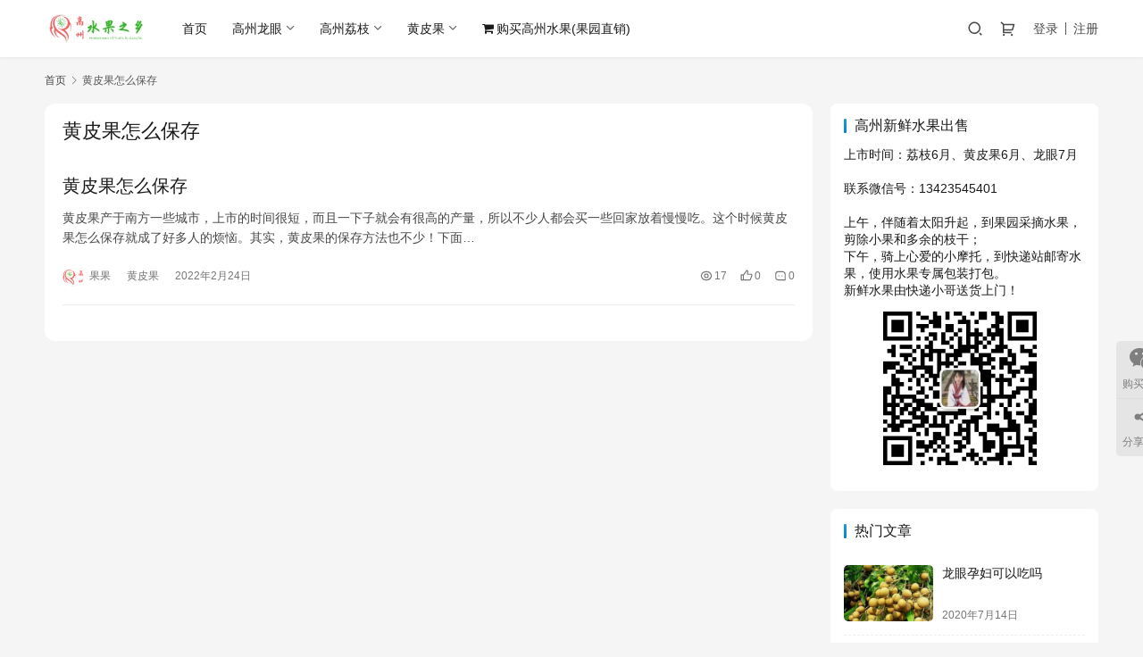

--- FILE ---
content_type: text/html; charset=UTF-8
request_url: https://www.longchecun.cn/tag/huangpiguozenmebaocun
body_size: 14535
content:
<!DOCTYPE html>
<html lang="zh-Hans">
<head>
    <meta charset="UTF-8">
    <meta http-equiv="X-UA-Compatible" content="IE=edge,chrome=1">
    <meta name="renderer" content="webkit">
    <meta name="viewport" content="width=device-width,initial-scale=1,maximum-scale=5">
    <title>黄皮果怎么保存-水果之乡高州</title>
    	<style>img:is([sizes="auto" i], [sizes^="auto," i]) { contain-intrinsic-size: 3000px 1500px }</style>
	<meta name="keywords" content="黄皮果怎么保存">
<meta property="og:type" content="webpage">
<meta property="og:url" content="https://www.longchecun.cn/tag/huangpiguozenmebaocun">
<meta property="og:site_name" content="水果之乡高州">
<meta property="og:title" content="黄皮果怎么保存">
<meta name="applicable-device" content="pc,mobile">
<meta http-equiv="Cache-Control" content="no-transform">
<link rel="shortcut icon" href="https://www.longchecun.cn/wp-content/uploads/2020/07/ico.png">
<link rel='stylesheet' id='stylesheet-css' href='//www.longchecun.cn/wp-content/uploads/wpcom/style.6.19.4.1705583003.css' type='text/css' media='all' />
<link rel='stylesheet' id='font-awesome-css' href='https://www.longchecun.cn/wp-content/themes/justnews/themer/assets/css/font-awesome.css' type='text/css' media='all' />
<link rel='stylesheet' id='woocommerce-smallscreen-css' href='https://www.longchecun.cn/wp-content/themes/justnews/css/woocommerce-smallscreen.css' type='text/css' media='only screen and (max-width: 768px)' />
<link rel='stylesheet' id='woocommerce-general-css' href='https://www.longchecun.cn/wp-content/themes/justnews/css/woocommerce.css' type='text/css' media='all' />
<style id='woocommerce-inline-inline-css' type='text/css'>
.woocommerce form .form-row .required { visibility: visible; }
</style>
<link rel='stylesheet' id='ez-toc-css' href='https://www.longchecun.cn/wp-content/plugins/easy-table-of-contents/assets/css/screen.min.css' type='text/css' media='all' />
<style id='ez-toc-inline-css' type='text/css'>
div#ez-toc-container .ez-toc-title {font-size: 120%;}div#ez-toc-container .ez-toc-title {font-weight: 500;}div#ez-toc-container ul li {font-size: 95%;}div#ez-toc-container ul li {font-weight: 500;}div#ez-toc-container nav ul ul li {font-size: 90%;}
.ez-toc-container-direction {direction: ltr;}.ez-toc-counter ul{counter-reset: item ;}.ez-toc-counter nav ul li a::before {content: counters(item, ".", decimal) ". ";display: inline-block;counter-increment: item;flex-grow: 0;flex-shrink: 0;margin-right: .2em; float: left; }.ez-toc-widget-direction {direction: ltr;}.ez-toc-widget-container ul{counter-reset: item ;}.ez-toc-widget-container nav ul li a::before {content: counters(item, ".", decimal) ". ";display: inline-block;counter-increment: item;flex-grow: 0;flex-shrink: 0;margin-right: .2em; float: left; }
</style>
<link rel='stylesheet' id='wpcom-member-css' href='https://www.longchecun.cn/wp-content/plugins/wpcom-member/css/style.css' type='text/css' media='all' />
<script type="text/javascript" src="https://www.longchecun.cn/wp-includes/js/jquery/jquery.min.js" id="jquery-core-js"></script>
<script type="text/javascript" src="https://www.longchecun.cn/wp-includes/js/jquery/jquery-migrate.min.js" id="jquery-migrate-js"></script>
<script type="text/javascript" src="https://www.longchecun.cn/wp-content/plugins/woocommerce/assets/js/jquery-blockui/jquery.blockUI.min.js" id="jquery-blockui-js" defer="defer" data-wp-strategy="defer"></script>
<script type="text/javascript" id="wc-add-to-cart-js-extra">
/* <![CDATA[ */
var wc_add_to_cart_params = {"ajax_url":"\/wp-admin\/admin-ajax.php","wc_ajax_url":"\/?wc-ajax=%%endpoint%%","i18n_view_cart":"View cart","cart_url":"https:\/\/www.longchecun.cn\/cart","is_cart":"","cart_redirect_after_add":"no"};
/* ]]> */
</script>
<script type="text/javascript" src="https://www.longchecun.cn/wp-content/plugins/woocommerce/assets/js/frontend/add-to-cart.min.js" id="wc-add-to-cart-js" defer="defer" data-wp-strategy="defer"></script>
<script type="text/javascript" src="https://www.longchecun.cn/wp-content/plugins/woocommerce/assets/js/js-cookie/js.cookie.min.js" id="js-cookie-js" defer="defer" data-wp-strategy="defer"></script>
<script type="text/javascript" id="woocommerce-js-extra">
/* <![CDATA[ */
var woocommerce_params = {"ajax_url":"\/wp-admin\/admin-ajax.php","wc_ajax_url":"\/?wc-ajax=%%endpoint%%"};
/* ]]> */
</script>
<script type="text/javascript" src="https://www.longchecun.cn/wp-content/plugins/woocommerce/assets/js/frontend/woocommerce.min.js" id="woocommerce-js" defer="defer" data-wp-strategy="defer"></script>
	<noscript><style>.woocommerce-product-gallery{ opacity: 1 !important; }</style></noscript>
	<link rel="icon" href="https://www.longchecun.cn/wp-content/uploads/2020/07/ico.png" sizes="32x32" />
<link rel="icon" href="https://www.longchecun.cn/wp-content/uploads/2020/07/ico.png" sizes="192x192" />
<link rel="apple-touch-icon" href="https://www.longchecun.cn/wp-content/uploads/2020/07/ico.png" />
<meta name="msapplication-TileImage" content="https://www.longchecun.cn/wp-content/uploads/2020/07/ico.png" />
    <!--[if lte IE 11]><script src="https://www.longchecun.cn/wp-content/themes/justnews/js/update.js"></script><![endif]-->
</head>
<body class="archive tag tag-huangpiguozenmebaocun tag-85 wp-theme-justnews theme-justnews woocommerce-no-js lang-cn  el-boxed header-fixed">
<header class="header">
    <div class="container">
        <div class="navbar-header">
            <button type="button" class="navbar-toggle collapsed" data-toggle="collapse" data-target=".navbar-collapse" aria-label="menu">
                <span class="icon-bar icon-bar-1"></span>
                <span class="icon-bar icon-bar-2"></span>
                <span class="icon-bar icon-bar-3"></span>
            </button>
                        <div class="logo">
                <a href="https://www.longchecun.cn/" rel="home">
                    <img src="https://www.longchecun.cn/wp-content/uploads/2020/07/gaozhou.jpg" alt="水果之乡高州">
                </a>
            </div>
        </div>
        <div class="collapse navbar-collapse">
            <nav class="primary-menu"><ul id="menu-menu" class="nav navbar-nav wpcom-adv-menu"><li class="menu-item"><a href="/">首页</a></li>
<li class="menu-item dropdown"><a href="https://www.longchecun.cn/longyan" class="dropdown-toggle">高州龙眼</a>
<ul class="dropdown-menu menu-item-wrap menu-item-col-3">
	<li class="menu-item"><a href="https://www.longchecun.cn/longyan/chilongyan">龙眼食谱</a></li>
	<li class="menu-item menu-item-object-post"><a href="https://www.longchecun.cn/longyan/85.html">龙眼的功效与作用</a></li>
	<li class="menu-item menu-item-object-post"><a href="https://www.longchecun.cn/longyan/458.html">高州龙眼介绍（入选2020年全国名特优新农产品目录）</a></li>
</ul>
</li>
<li class="menu-item dropdown"><a href="https://www.longchecun.cn/lizhi" class="dropdown-toggle">高州荔枝</a>
<ul class="dropdown-menu menu-item-wrap menu-item-col-3">
	<li class="menu-item"><a href="https://www.longchecun.cn/lizhi/chilizhi">荔枝食谱</a></li>
	<li class="menu-item menu-item-object-post"><a href="https://www.longchecun.cn/lizhi/295.html">荔枝的功效与作用及禁忌</a></li>
	<li class="menu-item menu-item-object-post"><a href="https://www.longchecun.cn/lizhi/462.html">高州桂味荔枝介绍 （入选2019年全国名特优新农产品目录）</a></li>
</ul>
</li>
<li class="menu-item dropdown"><a href="https://www.longchecun.cn/huangpiguo" class="dropdown-toggle">黄皮果</a>
<ul class="dropdown-menu menu-item-wrap">
	<li class="menu-item menu-item-object-post"><a href="https://www.longchecun.cn/huangpiguo/401.html">黄皮果的功效与作用</a></li>
</ul>
</li>
<li class="menu-item menu-item-style menu-item-style3 menu-item-has-image"><a target="_blank" href="https://www.longchecun.cn/lianxi"><i class="wpcom-icon fa fa-shopping-cart menu-item-icon"></i>购买高州水果(果园直销)</a></li>
</ul></nav>            <div class="navbar-action">
                                <div class="navbar-search-icon j-navbar-search"><i class="wpcom-icon wi"><svg aria-hidden="true"><use xlink:href="#wi-search"></use></svg></i></div>
                <div class="shopping-cart woocommerce"><a class="cart-contents" href="https://www.longchecun.cn/cart"><i class="wpcom-icon wi"><svg aria-hidden="true"><use xlink:href="#wi-shopping-cart"></use></svg></i></a></div>                                    <div id="j-user-wrap">
                        <a class="login" href="https://www.longchecun.cn/denglu?modal-type=login">登录</a>
                        <a class="login register" href="https://www.longchecun.cn/zhcue?modal-type=register">注册</a>
                    </div>
                                                </div>
            <form class="navbar-search" action="https://www.longchecun.cn" method="get" role="search">
                <div class="navbar-search-inner">
                    <i class="wpcom-icon wi navbar-search-close"><svg aria-hidden="true"><use xlink:href="#wi-close"></use></svg></i>                    <input type="text" name="s" class="navbar-search-input" autocomplete="off" maxlength="100" placeholder="输入关键词搜索..." value="">
                    <button class="navbar-search-btn" type="submit" aria-label="搜索"><i class="wpcom-icon wi"><svg aria-hidden="true"><use xlink:href="#wi-search"></use></svg></i></button>
                </div>
            </form>
        </div><!-- /.navbar-collapse -->
    </div><!-- /.container -->
</header>
<div id="wrap">    <div class="container wrap">
        <ol class="breadcrumb" vocab="https://schema.org/" typeof="BreadcrumbList"><li class="home" property="itemListElement" typeof="ListItem"><a href="https://www.longchecun.cn" property="item" typeof="WebPage"><span property="name" class="hide">水果之乡高州</span>首页</a><meta property="position" content="1"></li><li class="active" property="itemListElement" typeof="ListItem"><i class="wpcom-icon wi"><svg aria-hidden="true"><use xlink:href="#wi-arrow-right-3"></use></svg></i><a href="https://www.longchecun.cn/tag/huangpiguozenmebaocun" property="item" typeof="WebPage"><span property="name">黄皮果怎么保存</span></a><meta property="position" content="2"></li></ol>        <main class="main">
                        <section class="sec-panel sec-panel-default">
                                    <div class="sec-panel-head">
                        <h1><span>黄皮果怎么保存</span></h1>
                    </div>
                                <div class="sec-panel-body">
                                            <ul class="post-loop post-loop-default cols-0">
                                                            <li class="item item2 item-no-thumb">
        <div class="item-content">
                <h3 class="item-title">
            <a href="https://www.longchecun.cn/huangpiguo/383.html" target="_blank" rel="bookmark">
                                 黄皮果怎么保存            </a>
        </h3>
        <div class="item-excerpt">
            <p>黄皮果产于南方一些城市，上市的时间很短，而且一下子就会有很高的产量，所以不少人都会买一些回家放着慢慢吃。这个时候黄皮果怎么保存就成了好多人的烦恼。其实，黄皮果的保存方法也不少！下面…</p>
        </div>
        <div class="item-meta">
                        <div class="item-meta-li author">
                                <a data-user="1" target="_blank" href="https://www.longchecun.cn/geren/1" class="avatar j-user-card">
                    <img alt='果果&#039;s avatar' src='//www.longchecun.cn/wp-content/uploads/2020/07/ico.png' class='avatar avatar-60 photo' height='60' width='60' />                    <span>果果</span>
                </a>
            </div>
                                            <a class="item-meta-li category" href="https://www.longchecun.cn/huangpiguo" target="_blank">黄皮果</a>
                            <span class="item-meta-li date">2022年2月24日</span>
            <div class="item-meta-right">
                <span class="item-meta-li views" title="阅读数"><i class="wpcom-icon wi"><svg aria-hidden="true"><use xlink:href="#wi-eye"></use></svg></i>17</span><span class="item-meta-li likes" title="点赞数"><i class="wpcom-icon wi"><svg aria-hidden="true"><use xlink:href="#wi-thumb-up"></use></svg></i>0</span><a class="item-meta-li comments" href="https://www.longchecun.cn/huangpiguo/383.html#comments" target="_blank" title="评论数"><i class="wpcom-icon wi"><svg aria-hidden="true"><use xlink:href="#wi-comment"></use></svg></i>0</a>            </div>
        </div>
    </div>
</li>
                                                    </ul>
                                                            </div>
            </section>
        </main>
            <aside class="sidebar">
        <div class="widget_text widget widget_custom_html"><h3 class="widget-title"><span>高州新鲜水果出售</span></h3><div class="textwidget custom-html-widget">上市时间：荔枝6月、黄皮果6月、龙眼7月<br/><br/>
联系微信号：13423545401<br/><br/>
上午，伴随着太阳升起，到果园采摘水果，
剪除小果和多余的枝干；<br/>
下午，骑上心爱的小摩托，到快递站邮寄水果，使用水果专属包装打包。<br/>
新鲜水果由快递小哥送货上门！<br/>
<img class="j-lazy" src="https://www.longchecun.cn/wp-content/uploads/2022/07/2022072011355340.jpeg" alt="新鲜高州龙眼现摘现卖" style="width:200px; height:200px;margin:0 30px;"></div></div><div class="widget widget_post_thumb"><h3 class="widget-title"><span>热门文章</span></h3>            <ul>
                                    <li class="item">
                                                    <div class="item-img">
                                <a class="item-img-inner" href="https://www.longchecun.cn/longyan/105.html" title="龙眼孕妇可以吃吗">
                                    <img width="480" height="300" src="https://www.longchecun.cn/wp-content/themes/justnews/themer/assets/images/lazy.png" class="attachment-default size-default wp-post-image j-lazy" alt="龙眼孕妇可以吃吗" decoding="async" data-original="https://www.longchecun.cn/wp-content/uploads/2020/07/0929084-480x300.jpg" />                                </a>
                            </div>
                                                <div class="item-content">
                            <p class="item-title"><a href="https://www.longchecun.cn/longyan/105.html" title="龙眼孕妇可以吃吗">龙眼孕妇可以吃吗</a></p>
                            <p class="item-date">2020年7月14日</p>
                        </div>
                    </li>
                                    <li class="item">
                                                    <div class="item-img">
                                <a class="item-img-inner" href="https://www.longchecun.cn/longyan/110.html" title="龙眼是热性还是凉性">
                                    <img width="480" height="300" src="https://www.longchecun.cn/wp-content/themes/justnews/themer/assets/images/lazy.png" class="attachment-default size-default wp-post-image j-lazy" alt="龙眼是热性还是凉性" decoding="async" data-original="https://www.longchecun.cn/wp-content/uploads/2020/07/0929082-480x300.jpg" />                                </a>
                            </div>
                                                <div class="item-content">
                            <p class="item-title"><a href="https://www.longchecun.cn/longyan/110.html" title="龙眼是热性还是凉性">龙眼是热性还是凉性</a></p>
                            <p class="item-date">2020年7月14日</p>
                        </div>
                    </li>
                                    <li class="item">
                                                    <div class="item-img">
                                <a class="item-img-inner" href="https://www.longchecun.cn/longyan/85.html" title="龙眼的功效与作用，龙眼浑身上下可都是宝">
                                    <img width="480" height="300" src="https://www.longchecun.cn/wp-content/themes/justnews/themer/assets/images/lazy.png" class="attachment-default size-default wp-post-image j-lazy" alt="龙眼的功效与作用，龙眼浑身上下可都是宝" decoding="async" data-original="https://www.longchecun.cn/wp-content/uploads/2020/07/image-2-480x300.png" />                                </a>
                            </div>
                                                <div class="item-content">
                            <p class="item-title"><a href="https://www.longchecun.cn/longyan/85.html" title="龙眼的功效与作用，龙眼浑身上下可都是宝">龙眼的功效与作用，龙眼浑身上下可都是宝</a></p>
                            <p class="item-date">2020年7月14日</p>
                        </div>
                    </li>
                                    <li class="item">
                                                <div class="item-content item-no-thumb">
                            <p class="item-title"><a href="https://www.longchecun.cn/longyan/chilongyan/131.html" title="龙眼肉和桂圆肉有区别吗">龙眼肉和桂圆肉有区别吗</a></p>
                            <p class="item-date">2020年7月14日</p>
                        </div>
                    </li>
                                    <li class="item">
                                                    <div class="item-img">
                                <a class="item-img-inner" href="https://www.longchecun.cn/longyan/99.html" title="龙眼和桂圆的区别">
                                    <img width="480" height="300" src="https://www.longchecun.cn/wp-content/themes/justnews/themer/assets/images/lazy.png" class="attachment-default size-default wp-post-image j-lazy" alt="龙眼和桂圆的区别" decoding="async" data-original="https://www.longchecun.cn/wp-content/uploads/2020/07/image-2-480x300.png" />                                </a>
                            </div>
                                                <div class="item-content">
                            <p class="item-title"><a href="https://www.longchecun.cn/longyan/99.html" title="龙眼和桂圆的区别">龙眼和桂圆的区别</a></p>
                            <p class="item-date">2020年7月14日</p>
                        </div>
                    </li>
                                    <li class="item">
                                                    <div class="item-img">
                                <a class="item-img-inner" href="https://www.longchecun.cn/longyan/67.html" title="高州龙眼正式上市时间，龙眼成熟时间表">
                                    <img width="480" height="300" src="https://www.longchecun.cn/wp-content/themes/justnews/themer/assets/images/lazy.png" class="attachment-default size-default wp-post-image j-lazy" alt="高州龙眼正式上市时间，龙眼成熟时间表" decoding="async" data-original="https://www.longchecun.cn/wp-content/uploads/2020/07/bcf2e8f7c74540bda3ee02ea687a9ab9-480x300.jpg" />                                </a>
                            </div>
                                                <div class="item-content">
                            <p class="item-title"><a href="https://www.longchecun.cn/longyan/67.html" title="高州龙眼正式上市时间，龙眼成熟时间表">高州龙眼正式上市时间，龙眼成熟时间表</a></p>
                            <p class="item-date">2020年7月14日</p>
                        </div>
                    </li>
                            </ul>
        </div><div class="widget widget_tag_cloud"><h3 class="widget-title"><span>水果标签</span></h3><div class="tagcloud"><a href="https://www.longchecun.cn/tag/chulianglongyan" class="tag-cloud-link tag-link-13 tag-link-position-1" style="font-size: 10.863636363636pt;" aria-label="储良龙眼 (2 项)">储良龙眼</a>
<a href="https://www.longchecun.cn/tag/yunfukeyichilongyanma" class="tag-cloud-link tag-link-23 tag-link-position-2" style="font-size: 10.863636363636pt;" aria-label="孕妇可以吃龙眼吗 (2 项)">孕妇可以吃龙眼吗</a>
<a href="https://www.longchecun.cn/tag/yunfuchilizhi" class="tag-cloud-link tag-link-57 tag-link-position-3" style="font-size: 17.545454545455pt;" aria-label="孕妇吃荔枝 (7 项)">孕妇吃荔枝</a>
<a href="https://www.longchecun.cn/tag/xinxianguiyuanshanghuoma" class="tag-cloud-link tag-link-84 tag-link-position-4" style="font-size: 8pt;" aria-label="新鲜桂圆上火吗 (1 项)">新鲜桂圆上火吗</a>
<a href="https://www.longchecun.cn/tag/xinxianguiyuanzenmebaocun" class="tag-cloud-link tag-link-82 tag-link-position-5" style="font-size: 8pt;" aria-label="新鲜桂圆怎么保存 (1 项)">新鲜桂圆怎么保存</a>
<a href="https://www.longchecun.cn/tag/xinxianguiyuanzenmechi" class="tag-cloud-link tag-link-79 tag-link-position-6" style="font-size: 8pt;" aria-label="新鲜桂圆怎么吃 (1 项)">新鲜桂圆怎么吃</a>
<a href="https://www.longchecun.cn/tag/xinxianguiyuandeyijirenqun" class="tag-cloud-link tag-link-81 tag-link-position-7" style="font-size: 8pt;" aria-label="新鲜桂圆的宜忌人群 (1 项)">新鲜桂圆的宜忌人群</a>
<a href="https://www.longchecun.cn/tag/guiyuan" class="tag-cloud-link tag-link-27 tag-link-position-8" style="font-size: 22pt;" aria-label="桂圆 (14 项)">桂圆</a>
<a href="https://www.longchecun.cn/tag/guiyuanbaocunfangfa" class="tag-cloud-link tag-link-71 tag-link-position-9" style="font-size: 10.863636363636pt;" aria-label="桂圆保存方法 (2 项)">桂圆保存方法</a>
<a href="https://www.longchecun.cn/tag/guiyuangan" class="tag-cloud-link tag-link-74 tag-link-position-10" style="font-size: 14.363636363636pt;" aria-label="桂圆干 (4 项)">桂圆干</a>
<a href="https://www.longchecun.cn/tag/guiyuanzenmechi" class="tag-cloud-link tag-link-83 tag-link-position-11" style="font-size: 8pt;" aria-label="桂圆怎么吃 (1 项)">桂圆怎么吃</a>
<a href="https://www.longchecun.cn/tag/guiyuanzenyangchibushanghuo" class="tag-cloud-link tag-link-70 tag-link-position-12" style="font-size: 10.863636363636pt;" aria-label="桂圆怎样吃不上火 (2 项)">桂圆怎样吃不上火</a>
<a href="https://www.longchecun.cn/tag/guiyuanpaoshui" class="tag-cloud-link tag-link-65 tag-link-position-13" style="font-size: 14.363636363636pt;" aria-label="桂圆泡水 (4 项)">桂圆泡水</a>
<a href="https://www.longchecun.cn/tag/guiyuandegongxiaoyuzuoyong" class="tag-cloud-link tag-link-73 tag-link-position-14" style="font-size: 14.363636363636pt;" aria-label="桂圆的功效与作用 (4 项)">桂圆的功效与作用</a>
<a href="https://www.longchecun.cn/tag/guiyuandechifa" class="tag-cloud-link tag-link-66 tag-link-position-15" style="font-size: 12.772727272727pt;" aria-label="桂圆的吃法 (3 项)">桂圆的吃法</a>
<a href="https://www.longchecun.cn/tag/lizhibaocun" class="tag-cloud-link tag-link-59 tag-link-position-16" style="font-size: 15.636363636364pt;" aria-label="荔枝保存 (5 项)">荔枝保存</a>
<a href="https://www.longchecun.cn/tag/lizhidegongxiaoyuzuoyong" class="tag-cloud-link tag-link-55 tag-link-position-17" style="font-size: 14.363636363636pt;" aria-label="荔枝的功效与作用 (4 项)">荔枝的功效与作用</a>
<a href="https://www.longchecun.cn/tag/gaozhoulongyan" class="tag-cloud-link tag-link-8 tag-link-position-18" style="font-size: 17.545454545455pt;" aria-label="高州龙眼 (7 项)">高州龙眼</a>
<a href="https://www.longchecun.cn/tag/huangpiguoyunfunengchima" class="tag-cloud-link tag-link-92 tag-link-position-19" style="font-size: 10.863636363636pt;" aria-label="黄皮果孕妇能吃吗 (2 项)">黄皮果孕妇能吃吗</a>
<a href="https://www.longchecun.cn/tag/huangpiguozenmebaocun" class="tag-cloud-link tag-link-85 tag-link-position-20" style="font-size: 8pt;" aria-label="黄皮果怎么保存 (1 项)">黄皮果怎么保存</a>
<a href="https://www.longchecun.cn/tag/huangpiguodegongxiaoyuzuoyong" class="tag-cloud-link tag-link-102 tag-link-position-21" style="font-size: 10.863636363636pt;" aria-label="黄皮果的功效与作用 (2 项)">黄皮果的功效与作用</a>
<a href="https://www.longchecun.cn/tag/huangpiguodezhengquechifa" class="tag-cloud-link tag-link-88 tag-link-position-22" style="font-size: 8pt;" aria-label="黄皮果的正确吃法 (1 项)">黄皮果的正确吃法</a>
<a href="https://www.longchecun.cn/tag/huangpiguodepizenmechi" class="tag-cloud-link tag-link-86 tag-link-position-23" style="font-size: 8pt;" aria-label="黄皮果的皮怎么吃 (1 项)">黄皮果的皮怎么吃</a>
<a href="https://www.longchecun.cn/tag/huangpiguodepinengchima" class="tag-cloud-link tag-link-87 tag-link-position-24" style="font-size: 8pt;" aria-label="黄皮果的皮能吃吗 (1 项)">黄皮果的皮能吃吗</a>
<a href="https://www.longchecun.cn/tag/huangpiguojiang" class="tag-cloud-link tag-link-97 tag-link-position-25" style="font-size: 14.363636363636pt;" aria-label="黄皮果酱 (4 项)">黄皮果酱</a>
<a href="https://www.longchecun.cn/tag/longyanpinzhong" class="tag-cloud-link tag-link-11 tag-link-position-26" style="font-size: 10.863636363636pt;" aria-label="龙眼品种 (2 项)">龙眼品种</a>
<a href="https://www.longchecun.cn/tag/longyangan" class="tag-cloud-link tag-link-26 tag-link-position-27" style="font-size: 10.863636363636pt;" aria-label="龙眼干 (2 项)">龙眼干</a>
<a href="https://www.longchecun.cn/tag/longyandezuofa" class="tag-cloud-link tag-link-54 tag-link-position-28" style="font-size: 19.136363636364pt;" aria-label="龙眼的做法 (9 项)">龙眼的做法</a>
<a href="https://www.longchecun.cn/tag/longyandegongxiaoyuzuoyong" class="tag-cloud-link tag-link-18 tag-link-position-29" style="font-size: 10.863636363636pt;" aria-label="龙眼的功效与作用 (2 项)">龙眼的功效与作用</a>
<a href="https://www.longchecun.cn/tag/longyanrou" class="tag-cloud-link tag-link-29 tag-link-position-30" style="font-size: 10.863636363636pt;" aria-label="龙眼肉 (2 项)">龙眼肉</a></div>
</div>    </aside>
    </div>
</div>
<footer class="footer width-footer-bar">
    <div class="container">
        <div class="footer-col-wrap footer-with-logo">
                        <div class="footer-col footer-col-logo">
                <img src="https://www.longchecun.cn/wp-content/uploads/2020/07/gaozhou.jpg" alt="水果之乡高州">
            </div>
                        <div class="footer-col footer-col-copy">
                <ul class="footer-nav hidden-xs"><li id="menu-item-506" class="menu-item menu-item-506"><a href="https://www.longchecun.cn/">首页</a></li>
<li id="menu-item-510" class="menu-item menu-item-510"><a href="https://www.longchecun.cn/lizhi">高州荔枝</a></li>
<li id="menu-item-509" class="menu-item menu-item-509"><a href="https://www.longchecun.cn/huangpiguo">黄皮果</a></li>
<li id="menu-item-508" class="menu-item menu-item-508"><a href="https://www.longchecun.cn/longyan">高州龙眼</a></li>
<li id="menu-item-507" class="menu-item menu-item-507"><a href="https://www.longchecun.cn/lianxi">购买水果</a></li>
</ul>                <div class="copyright">
                    <p>Copyright © 2021 高州水果之乡 版权所有 <a href="http://www.beian.miit.gov.cn" target="_blank" rel="nofollow noopener">粤ICP备15089945号</a> Powered by WordPress</p>
                </div>
            </div>
                    </div>
    </div>
</footer>
            <div class="action action-style-1 action-color-0 action-pos-1" style="bottom:20%;">
                                                <div class="action-item">
                                    <i class="wpcom-icon fa fa-wechat action-item-icon"></i>                                    <span>购买水果</span>                                    <div class="action-item-inner action-item-type-1">
                                        <img class="action-item-img" src="https://www.longchecun.cn/wp-content/uploads/2022/07/2022072011355340-e1658318932910.jpeg" alt="购买水果">                                    </div>
                                </div>
                                                                                        <div class="action-item j-share">
                        <i class="wpcom-icon wi action-item-icon"><svg aria-hidden="true"><use xlink:href="#wi-share"></use></svg></i>                        <span>分享本页</span>                    </div>
                                    <div class="action-item gotop j-top">
                        <i class="wpcom-icon wi action-item-icon"><svg aria-hidden="true"><use xlink:href="#wi-arrow-up-2"></use></svg></i>                        <span>返回顶部</span>                    </div>
                            </div>
                    <div class="footer-bar">
                                    <div class="fb-item">
                                                    <a href="/">
                                <i class="wpcom-icon fa fa-home fb-item-icon"></i>                                <span>首页</span>
                            </a>
                                            </div>
                                    <div class="fb-item">
                                                    <a href="https://www.longchecun.cn/lizhi">
                                <i class="wpcom-icon fa fa-envira fb-item-icon"></i>                                <span>荔枝</span>
                            </a>
                                            </div>
                                    <div class="fb-item">
                                                    <a href="https://www.longchecun.cn/longyan">
                                <i class="wpcom-icon fa fa-asterisk fb-item-icon"></i>                                <span>龙眼</span>
                            </a>
                                            </div>
                                    <div class="fb-item">
                                                    <a href="https://www.longchecun.cn/lianxi">
                                <i class="wpcom-icon fa fa-wechat fb-item-icon"></i>                                <span>联系</span>
                            </a>
                                            </div>
                            </div>
        <script type="speculationrules">
{"prefetch":[{"source":"document","where":{"and":[{"href_matches":"\/*"},{"not":{"href_matches":["\/wp-*.php","\/wp-admin\/*","\/wp-content\/uploads\/*","\/wp-content\/*","\/wp-content\/plugins\/*","\/wp-content\/themes\/justnews\/*","\/*\\?(.+)"]}},{"not":{"selector_matches":"a[rel~=\"nofollow\"]"}},{"not":{"selector_matches":".no-prefetch, .no-prefetch a"}}]},"eagerness":"conservative"}]}
</script>
	<script type='text/javascript'>
		(function () {
			var c = document.body.className;
			c = c.replace(/woocommerce-no-js/, 'woocommerce-js');
			document.body.className = c;
		})();
	</script>
	<link rel='stylesheet' id='wc-blocks-style-css' href='https://www.longchecun.cn/wp-content/plugins/woocommerce/assets/client/blocks/wc-blocks.css' type='text/css' media='all' />
<script type="text/javascript" id="main-js-extra">
/* <![CDATA[ */
var _wpcom_js = {"webp":"","ajaxurl":"https:\/\/www.longchecun.cn\/wp-admin\/admin-ajax.php","theme_url":"https:\/\/www.longchecun.cn\/wp-content\/themes\/justnews","slide_speed":"5000","is_admin":"0","lang":"zh_CN","js_lang":{"share_to":"\u5206\u4eab\u5230:","copy_done":"\u590d\u5236\u6210\u529f\uff01","copy_fail":"\u6d4f\u89c8\u5668\u6682\u4e0d\u652f\u6301\u62f7\u8d1d\u529f\u80fd","confirm":"\u786e\u5b9a","qrcode":"\u4e8c\u7ef4\u7801","page_loaded":"\u5df2\u7ecf\u5230\u5e95\u4e86","no_content":"\u6682\u65e0\u5185\u5bb9","load_failed":"\u52a0\u8f7d\u5931\u8d25\uff0c\u8bf7\u7a0d\u540e\u518d\u8bd5\uff01","expand_more":"\u9605\u8bfb\u5269\u4f59 %s"},"share":"1","user_card_height":"356","poster":{"notice":"\u8bf7\u300c\u70b9\u51fb\u4e0b\u8f7d\u300d\u6216\u300c\u957f\u6309\u4fdd\u5b58\u56fe\u7247\u300d\u540e\u5206\u4eab\u7ed9\u66f4\u591a\u597d\u53cb","generating":"\u6b63\u5728\u751f\u6210\u6d77\u62a5\u56fe\u7247...","failed":"\u6d77\u62a5\u56fe\u7247\u751f\u6210\u5931\u8d25"},"video_height":"482","fixed_sidebar":"1","dark_style":"0","font_url":"\/\/fonts.googleapis.com\/css2?family=Noto+Sans+SC:wght@400;500&display=swap","follow_btn":"<i class=\"wpcom-icon wi\"><svg aria-hidden=\"true\"><use xlink:href=\"#wi-add\"><\/use><\/svg><\/i>\u5173\u6ce8","followed_btn":"\u5df2\u5173\u6ce8","user_card":"1"};
/* ]]> */
</script>
<script type="text/javascript" src="https://www.longchecun.cn/wp-content/themes/justnews/js/main.js" id="main-js"></script>
<script type="text/javascript" src="https://www.longchecun.cn/wp-content/themes/justnews/themer/assets/js/icons-2.8.8.js" id="wpcom-icons-js"></script>
<script type="text/javascript" src="https://www.longchecun.cn/wp-content/plugins/woocommerce/assets/js/sourcebuster/sourcebuster.min.js" id="sourcebuster-js-js"></script>
<script type="text/javascript" id="wc-order-attribution-js-extra">
/* <![CDATA[ */
var wc_order_attribution = {"params":{"lifetime":1.0e-5,"session":30,"ajaxurl":"https:\/\/www.longchecun.cn\/wp-admin\/admin-ajax.php","prefix":"wc_order_attribution_","allowTracking":"yes"}};
/* ]]> */
</script>
<script type="text/javascript" src="https://www.longchecun.cn/wp-content/plugins/woocommerce/assets/js/frontend/order-attribution.min.js" id="wc-order-attribution-js"></script>
<script type="text/javascript" src="https://www.longchecun.cn/wp-includes/js/dist/vendor/react.min.js" id="react-js"></script>
<script type="text/javascript" src="https://www.longchecun.cn/wp-includes/js/dist/vendor/react-jsx-runtime.min.js" id="react-jsx-runtime-js"></script>
<script type="text/javascript" src="https://www.longchecun.cn/wp-includes/js/dist/hooks.min.js" id="wp-hooks-js"></script>
<script type="text/javascript" src="https://www.longchecun.cn/wp-includes/js/dist/deprecated.min.js" id="wp-deprecated-js"></script>
<script type="text/javascript" src="https://www.longchecun.cn/wp-includes/js/dist/dom.min.js" id="wp-dom-js"></script>
<script type="text/javascript" src="https://www.longchecun.cn/wp-includes/js/dist/vendor/react-dom.min.js" id="react-dom-js"></script>
<script type="text/javascript" src="https://www.longchecun.cn/wp-includes/js/dist/escape-html.min.js" id="wp-escape-html-js"></script>
<script type="text/javascript" src="https://www.longchecun.cn/wp-includes/js/dist/element.min.js" id="wp-element-js"></script>
<script type="text/javascript" src="https://www.longchecun.cn/wp-includes/js/dist/is-shallow-equal.min.js" id="wp-is-shallow-equal-js"></script>
<script type="text/javascript" src="https://www.longchecun.cn/wp-includes/js/dist/i18n.min.js" id="wp-i18n-js"></script>
<script type="text/javascript" id="wp-i18n-js-after">
/* <![CDATA[ */
wp.i18n.setLocaleData( { 'text direction\u0004ltr': [ 'ltr' ] } );
/* ]]> */
</script>
<script type="text/javascript" id="wp-keycodes-js-translations">
/* <![CDATA[ */
( function( domain, translations ) {
	var localeData = translations.locale_data[ domain ] || translations.locale_data.messages;
	localeData[""].domain = domain;
	wp.i18n.setLocaleData( localeData, domain );
} )( "default", {"translation-revision-date":"2025-11-13 16:16:33+0000","generator":"GlotPress\/4.0.3","domain":"messages","locale_data":{"messages":{"":{"domain":"messages","plural-forms":"nplurals=1; plural=0;","lang":"zh_CN"},"Tilde":["\u6ce2\u6d6a\u53f7"],"Backtick":["\u53cd\u5f15\u53f7"],"Period":["\u53e5\u53f7"],"Comma":["\u9017\u53f7"]}},"comment":{"reference":"wp-includes\/js\/dist\/keycodes.js"}} );
/* ]]> */
</script>
<script type="text/javascript" src="https://www.longchecun.cn/wp-includes/js/dist/keycodes.min.js" id="wp-keycodes-js"></script>
<script type="text/javascript" src="https://www.longchecun.cn/wp-includes/js/dist/priority-queue.min.js" id="wp-priority-queue-js"></script>
<script type="text/javascript" src="https://www.longchecun.cn/wp-includes/js/dist/compose.min.js" id="wp-compose-js"></script>
<script type="text/javascript" src="https://www.longchecun.cn/wp-includes/js/dist/private-apis.min.js" id="wp-private-apis-js"></script>
<script type="text/javascript" src="https://www.longchecun.cn/wp-includes/js/dist/redux-routine.min.js" id="wp-redux-routine-js"></script>
<script type="text/javascript" src="https://www.longchecun.cn/wp-includes/js/dist/data.min.js" id="wp-data-js"></script>
<script type="text/javascript" id="wp-data-js-after">
/* <![CDATA[ */
( function() {
	var userId = 0;
	var storageKey = "WP_DATA_USER_" + userId;
	wp.data
		.use( wp.data.plugins.persistence, { storageKey: storageKey } );
} )();
/* ]]> */
</script>
<script type="text/javascript" src="https://www.longchecun.cn/wp-includes/js/dist/vendor/lodash.min.js" id="lodash-js"></script>
<script type="text/javascript" id="lodash-js-after">
/* <![CDATA[ */
window.lodash = _.noConflict();
/* ]]> */
</script>
<script type="text/javascript" src="https://www.longchecun.cn/wp-includes/js/dist/vendor/wp-polyfill.min.js" id="wp-polyfill-js"></script>
<script type="text/javascript" src="https://www.longchecun.cn/wp-content/plugins/woocommerce/assets/client/blocks/wc-blocks-registry.js" id="wc-blocks-registry-js"></script>
<script type="text/javascript" src="https://www.longchecun.cn/wp-includes/js/dist/url.min.js" id="wp-url-js"></script>
<script type="text/javascript" id="wp-api-fetch-js-translations">
/* <![CDATA[ */
( function( domain, translations ) {
	var localeData = translations.locale_data[ domain ] || translations.locale_data.messages;
	localeData[""].domain = domain;
	wp.i18n.setLocaleData( localeData, domain );
} )( "default", {"translation-revision-date":"2025-11-13 16:16:33+0000","generator":"GlotPress\/4.0.3","domain":"messages","locale_data":{"messages":{"":{"domain":"messages","plural-forms":"nplurals=1; plural=0;","lang":"zh_CN"},"You are probably offline.":["\u60a8\u53ef\u80fd\u5df2\u7ecf\u6389\u7ebf\u3002"],"Media upload failed. If this is a photo or a large image, please scale it down and try again.":["\u5a92\u4f53\u4e0a\u4f20\u5931\u8d25\u3002\u5982\u679c\u8fd9\u662f\u4e00\u5f20\u8f83\u5927\u7684\u7167\u7247\u6216\u56fe\u7247\uff0c\u8bf7\u5c06\u5176\u7f29\u5c0f\u5e76\u91cd\u65b0\u4e0a\u4f20\u3002"],"The response is not a valid JSON response.":["\u6b64\u54cd\u5e94\u4e0d\u662f\u5408\u6cd5\u7684 JSON \u54cd\u5e94\u3002"],"An unknown error occurred.":["\u53d1\u751f\u4e86\u672a\u77e5\u9519\u8bef\u3002"]}},"comment":{"reference":"wp-includes\/js\/dist\/api-fetch.js"}} );
/* ]]> */
</script>
<script type="text/javascript" src="https://www.longchecun.cn/wp-includes/js/dist/api-fetch.min.js" id="wp-api-fetch-js"></script>
<script type="text/javascript" id="wp-api-fetch-js-after">
/* <![CDATA[ */
wp.apiFetch.use( wp.apiFetch.createRootURLMiddleware( "https://www.longchecun.cn/wp-json/" ) );
wp.apiFetch.nonceMiddleware = wp.apiFetch.createNonceMiddleware( "0cf3d6bcd8" );
wp.apiFetch.use( wp.apiFetch.nonceMiddleware );
wp.apiFetch.use( wp.apiFetch.mediaUploadMiddleware );
wp.apiFetch.nonceEndpoint = "https://www.longchecun.cn/wp-admin/admin-ajax.php?action=rest-nonce";
/* ]]> */
</script>
<script type="text/javascript" id="wc-settings-js-before">
/* <![CDATA[ */
var wcSettings = wcSettings || JSON.parse( decodeURIComponent( '%7B%22shippingCostRequiresAddress%22%3Afalse%2C%22adminUrl%22%3A%22https%3A%5C%2F%5C%2Fwww.longchecun.cn%5C%2Fwp-admin%5C%2F%22%2C%22countries%22%3A%7B%22AF%22%3A%22Afghanistan%22%2C%22AX%22%3A%22%5Cu00c5land%20Islands%22%2C%22AL%22%3A%22Albania%22%2C%22DZ%22%3A%22Algeria%22%2C%22AS%22%3A%22American%20Samoa%22%2C%22AD%22%3A%22Andorra%22%2C%22AO%22%3A%22Angola%22%2C%22AI%22%3A%22Anguilla%22%2C%22AQ%22%3A%22Antarctica%22%2C%22AG%22%3A%22Antigua%20and%20Barbuda%22%2C%22AR%22%3A%22Argentina%22%2C%22AM%22%3A%22Armenia%22%2C%22AW%22%3A%22Aruba%22%2C%22AU%22%3A%22Australia%22%2C%22AT%22%3A%22Austria%22%2C%22AZ%22%3A%22Azerbaijan%22%2C%22BS%22%3A%22Bahamas%22%2C%22BH%22%3A%22Bahrain%22%2C%22BD%22%3A%22Bangladesh%22%2C%22BB%22%3A%22Barbados%22%2C%22BY%22%3A%22Belarus%22%2C%22PW%22%3A%22Belau%22%2C%22BE%22%3A%22Belgium%22%2C%22BZ%22%3A%22Belize%22%2C%22BJ%22%3A%22Benin%22%2C%22BM%22%3A%22Bermuda%22%2C%22BT%22%3A%22Bhutan%22%2C%22BO%22%3A%22Bolivia%22%2C%22BQ%22%3A%22Bonaire%2C%20Saint%20Eustatius%20and%20Saba%22%2C%22BA%22%3A%22Bosnia%20and%20Herzegovina%22%2C%22BW%22%3A%22Botswana%22%2C%22BV%22%3A%22Bouvet%20Island%22%2C%22BR%22%3A%22Brazil%22%2C%22IO%22%3A%22British%20Indian%20Ocean%20Territory%22%2C%22BN%22%3A%22Brunei%22%2C%22BG%22%3A%22Bulgaria%22%2C%22BF%22%3A%22Burkina%20Faso%22%2C%22BI%22%3A%22Burundi%22%2C%22KH%22%3A%22Cambodia%22%2C%22CM%22%3A%22Cameroon%22%2C%22CA%22%3A%22Canada%22%2C%22CV%22%3A%22Cape%20Verde%22%2C%22KY%22%3A%22Cayman%20Islands%22%2C%22CF%22%3A%22Central%20African%20Republic%22%2C%22TD%22%3A%22Chad%22%2C%22CL%22%3A%22Chile%22%2C%22CN%22%3A%22China%22%2C%22CX%22%3A%22Christmas%20Island%22%2C%22CC%22%3A%22Cocos%20%28Keeling%29%20Islands%22%2C%22CO%22%3A%22Colombia%22%2C%22KM%22%3A%22Comoros%22%2C%22CG%22%3A%22Congo%20%28Brazzaville%29%22%2C%22CD%22%3A%22Congo%20%28Kinshasa%29%22%2C%22CK%22%3A%22Cook%20Islands%22%2C%22CR%22%3A%22Costa%20Rica%22%2C%22HR%22%3A%22Croatia%22%2C%22CU%22%3A%22Cuba%22%2C%22CW%22%3A%22Cura%26ccedil%3Bao%22%2C%22CY%22%3A%22Cyprus%22%2C%22CZ%22%3A%22Czech%20Republic%22%2C%22DK%22%3A%22Denmark%22%2C%22DJ%22%3A%22Djibouti%22%2C%22DM%22%3A%22Dominica%22%2C%22DO%22%3A%22Dominican%20Republic%22%2C%22EC%22%3A%22Ecuador%22%2C%22EG%22%3A%22Egypt%22%2C%22SV%22%3A%22El%20Salvador%22%2C%22GQ%22%3A%22Equatorial%20Guinea%22%2C%22ER%22%3A%22Eritrea%22%2C%22EE%22%3A%22Estonia%22%2C%22SZ%22%3A%22Eswatini%22%2C%22ET%22%3A%22Ethiopia%22%2C%22FK%22%3A%22Falkland%20Islands%22%2C%22FO%22%3A%22Faroe%20Islands%22%2C%22FJ%22%3A%22Fiji%22%2C%22FI%22%3A%22Finland%22%2C%22FR%22%3A%22France%22%2C%22GF%22%3A%22French%20Guiana%22%2C%22PF%22%3A%22French%20Polynesia%22%2C%22TF%22%3A%22French%20Southern%20Territories%22%2C%22GA%22%3A%22Gabon%22%2C%22GM%22%3A%22Gambia%22%2C%22GE%22%3A%22Georgia%22%2C%22DE%22%3A%22Germany%22%2C%22GH%22%3A%22Ghana%22%2C%22GI%22%3A%22Gibraltar%22%2C%22GR%22%3A%22Greece%22%2C%22GL%22%3A%22Greenland%22%2C%22GD%22%3A%22Grenada%22%2C%22GP%22%3A%22Guadeloupe%22%2C%22GU%22%3A%22Guam%22%2C%22GT%22%3A%22Guatemala%22%2C%22GG%22%3A%22Guernsey%22%2C%22GN%22%3A%22Guinea%22%2C%22GW%22%3A%22Guinea-Bissau%22%2C%22GY%22%3A%22Guyana%22%2C%22HT%22%3A%22Haiti%22%2C%22HM%22%3A%22Heard%20Island%20and%20McDonald%20Islands%22%2C%22HN%22%3A%22Honduras%22%2C%22HK%22%3A%22Hong%20Kong%22%2C%22HU%22%3A%22Hungary%22%2C%22IS%22%3A%22Iceland%22%2C%22IN%22%3A%22India%22%2C%22ID%22%3A%22Indonesia%22%2C%22IR%22%3A%22Iran%22%2C%22IQ%22%3A%22Iraq%22%2C%22IE%22%3A%22Ireland%22%2C%22IM%22%3A%22Isle%20of%20Man%22%2C%22IL%22%3A%22Israel%22%2C%22IT%22%3A%22Italy%22%2C%22CI%22%3A%22Ivory%20Coast%22%2C%22JM%22%3A%22Jamaica%22%2C%22JP%22%3A%22Japan%22%2C%22JE%22%3A%22Jersey%22%2C%22JO%22%3A%22Jordan%22%2C%22KZ%22%3A%22Kazakhstan%22%2C%22KE%22%3A%22Kenya%22%2C%22KI%22%3A%22Kiribati%22%2C%22KW%22%3A%22Kuwait%22%2C%22KG%22%3A%22Kyrgyzstan%22%2C%22LA%22%3A%22Laos%22%2C%22LV%22%3A%22Latvia%22%2C%22LB%22%3A%22Lebanon%22%2C%22LS%22%3A%22Lesotho%22%2C%22LR%22%3A%22Liberia%22%2C%22LY%22%3A%22Libya%22%2C%22LI%22%3A%22Liechtenstein%22%2C%22LT%22%3A%22Lithuania%22%2C%22LU%22%3A%22Luxembourg%22%2C%22MO%22%3A%22Macao%22%2C%22MG%22%3A%22Madagascar%22%2C%22MW%22%3A%22Malawi%22%2C%22MY%22%3A%22Malaysia%22%2C%22MV%22%3A%22Maldives%22%2C%22ML%22%3A%22Mali%22%2C%22MT%22%3A%22Malta%22%2C%22MH%22%3A%22Marshall%20Islands%22%2C%22MQ%22%3A%22Martinique%22%2C%22MR%22%3A%22Mauritania%22%2C%22MU%22%3A%22Mauritius%22%2C%22YT%22%3A%22Mayotte%22%2C%22MX%22%3A%22Mexico%22%2C%22FM%22%3A%22Micronesia%22%2C%22MD%22%3A%22Moldova%22%2C%22MC%22%3A%22Monaco%22%2C%22MN%22%3A%22Mongolia%22%2C%22ME%22%3A%22Montenegro%22%2C%22MS%22%3A%22Montserrat%22%2C%22MA%22%3A%22Morocco%22%2C%22MZ%22%3A%22Mozambique%22%2C%22MM%22%3A%22Myanmar%22%2C%22NA%22%3A%22Namibia%22%2C%22NR%22%3A%22Nauru%22%2C%22NP%22%3A%22Nepal%22%2C%22NL%22%3A%22Netherlands%22%2C%22NC%22%3A%22New%20Caledonia%22%2C%22NZ%22%3A%22New%20Zealand%22%2C%22NI%22%3A%22Nicaragua%22%2C%22NE%22%3A%22Niger%22%2C%22NG%22%3A%22Nigeria%22%2C%22NU%22%3A%22Niue%22%2C%22NF%22%3A%22Norfolk%20Island%22%2C%22KP%22%3A%22North%20Korea%22%2C%22MK%22%3A%22North%20Macedonia%22%2C%22MP%22%3A%22Northern%20Mariana%20Islands%22%2C%22NO%22%3A%22Norway%22%2C%22OM%22%3A%22Oman%22%2C%22PK%22%3A%22Pakistan%22%2C%22PS%22%3A%22Palestinian%20Territory%22%2C%22PA%22%3A%22Panama%22%2C%22PG%22%3A%22Papua%20New%20Guinea%22%2C%22PY%22%3A%22Paraguay%22%2C%22PE%22%3A%22Peru%22%2C%22PH%22%3A%22Philippines%22%2C%22PN%22%3A%22Pitcairn%22%2C%22PL%22%3A%22Poland%22%2C%22PT%22%3A%22Portugal%22%2C%22PR%22%3A%22Puerto%20Rico%22%2C%22QA%22%3A%22Qatar%22%2C%22RE%22%3A%22Reunion%22%2C%22RO%22%3A%22Romania%22%2C%22RU%22%3A%22Russia%22%2C%22RW%22%3A%22Rwanda%22%2C%22ST%22%3A%22S%26atilde%3Bo%20Tom%26eacute%3B%20and%20Pr%26iacute%3Bncipe%22%2C%22BL%22%3A%22Saint%20Barth%26eacute%3Blemy%22%2C%22SH%22%3A%22Saint%20Helena%22%2C%22KN%22%3A%22Saint%20Kitts%20and%20Nevis%22%2C%22LC%22%3A%22Saint%20Lucia%22%2C%22SX%22%3A%22Saint%20Martin%20%28Dutch%20part%29%22%2C%22MF%22%3A%22Saint%20Martin%20%28French%20part%29%22%2C%22PM%22%3A%22Saint%20Pierre%20and%20Miquelon%22%2C%22VC%22%3A%22Saint%20Vincent%20and%20the%20Grenadines%22%2C%22WS%22%3A%22Samoa%22%2C%22SM%22%3A%22San%20Marino%22%2C%22SA%22%3A%22Saudi%20Arabia%22%2C%22SN%22%3A%22Senegal%22%2C%22RS%22%3A%22Serbia%22%2C%22SC%22%3A%22Seychelles%22%2C%22SL%22%3A%22Sierra%20Leone%22%2C%22SG%22%3A%22Singapore%22%2C%22SK%22%3A%22Slovakia%22%2C%22SI%22%3A%22Slovenia%22%2C%22SB%22%3A%22Solomon%20Islands%22%2C%22SO%22%3A%22Somalia%22%2C%22ZA%22%3A%22South%20Africa%22%2C%22GS%22%3A%22South%20Georgia%5C%2FSandwich%20Islands%22%2C%22KR%22%3A%22South%20Korea%22%2C%22SS%22%3A%22South%20Sudan%22%2C%22ES%22%3A%22Spain%22%2C%22LK%22%3A%22Sri%20Lanka%22%2C%22SD%22%3A%22Sudan%22%2C%22SR%22%3A%22Suriname%22%2C%22SJ%22%3A%22Svalbard%20and%20Jan%20Mayen%22%2C%22SE%22%3A%22Sweden%22%2C%22CH%22%3A%22Switzerland%22%2C%22SY%22%3A%22Syria%22%2C%22TW%22%3A%22Taiwan%22%2C%22TJ%22%3A%22Tajikistan%22%2C%22TZ%22%3A%22Tanzania%22%2C%22TH%22%3A%22Thailand%22%2C%22TL%22%3A%22Timor-Leste%22%2C%22TG%22%3A%22Togo%22%2C%22TK%22%3A%22Tokelau%22%2C%22TO%22%3A%22Tonga%22%2C%22TT%22%3A%22Trinidad%20and%20Tobago%22%2C%22TN%22%3A%22Tunisia%22%2C%22TR%22%3A%22Turkey%22%2C%22TM%22%3A%22Turkmenistan%22%2C%22TC%22%3A%22Turks%20and%20Caicos%20Islands%22%2C%22TV%22%3A%22Tuvalu%22%2C%22UG%22%3A%22Uganda%22%2C%22UA%22%3A%22Ukraine%22%2C%22AE%22%3A%22United%20Arab%20Emirates%22%2C%22GB%22%3A%22United%20Kingdom%20%28UK%29%22%2C%22US%22%3A%22United%20States%20%28US%29%22%2C%22UM%22%3A%22United%20States%20%28US%29%20Minor%20Outlying%20Islands%22%2C%22UY%22%3A%22Uruguay%22%2C%22UZ%22%3A%22Uzbekistan%22%2C%22VU%22%3A%22Vanuatu%22%2C%22VA%22%3A%22Vatican%22%2C%22VE%22%3A%22Venezuela%22%2C%22VN%22%3A%22Vietnam%22%2C%22VG%22%3A%22Virgin%20Islands%20%28British%29%22%2C%22VI%22%3A%22Virgin%20Islands%20%28US%29%22%2C%22WF%22%3A%22Wallis%20and%20Futuna%22%2C%22EH%22%3A%22Western%20Sahara%22%2C%22YE%22%3A%22Yemen%22%2C%22ZM%22%3A%22Zambia%22%2C%22ZW%22%3A%22Zimbabwe%22%7D%2C%22currency%22%3A%7B%22code%22%3A%22USD%22%2C%22precision%22%3A2%2C%22symbol%22%3A%22%24%22%2C%22symbolPosition%22%3A%22left%22%2C%22decimalSeparator%22%3A%22.%22%2C%22thousandSeparator%22%3A%22%2C%22%2C%22priceFormat%22%3A%22%251%24s%252%24s%22%7D%2C%22currentUserId%22%3A0%2C%22currentUserIsAdmin%22%3Afalse%2C%22dateFormat%22%3A%22Y%5Cu5e74n%5Cu6708j%5Cu65e5%22%2C%22homeUrl%22%3A%22https%3A%5C%2F%5C%2Fwww.longchecun.cn%5C%2F%22%2C%22locale%22%3A%7B%22siteLocale%22%3A%22zh_CN%22%2C%22userLocale%22%3A%22zh_CN%22%2C%22weekdaysShort%22%3A%5B%22%5Cu5468%5Cu65e5%22%2C%22%5Cu5468%5Cu4e00%22%2C%22%5Cu5468%5Cu4e8c%22%2C%22%5Cu5468%5Cu4e09%22%2C%22%5Cu5468%5Cu56db%22%2C%22%5Cu5468%5Cu4e94%22%2C%22%5Cu5468%5Cu516d%22%5D%7D%2C%22dashboardUrl%22%3A%22https%3A%5C%2F%5C%2Fwww.longchecun.cn%5C%2Fzhanghao%22%2C%22orderStatuses%22%3A%7B%22pending%22%3A%22Pending%20payment%22%2C%22processing%22%3A%22Processing%22%2C%22shipped%22%3A%22%5Cu5df2%5Cu53d1%5Cu8d27%22%2C%22on-hold%22%3A%22On%20hold%22%2C%22completed%22%3A%22Completed%22%2C%22cancelled%22%3A%22Cancelled%22%2C%22refunded%22%3A%22Refunded%22%2C%22failed%22%3A%22Failed%22%2C%22checkout-draft%22%3A%22Draft%22%7D%2C%22placeholderImgSrc%22%3A%22https%3A%5C%2F%5C%2Fwww.longchecun.cn%5C%2Fwp-content%5C%2Fuploads%5C%2Fwoocommerce-placeholder-480x480.png%22%2C%22productsSettings%22%3A%7B%22cartRedirectAfterAdd%22%3Afalse%7D%2C%22siteTitle%22%3A%22%5Cu6c34%5Cu679c%5Cu4e4b%5Cu4e61%5Cu9ad8%5Cu5dde%22%2C%22storePages%22%3A%7B%22myaccount%22%3A%7B%22id%22%3A179%2C%22title%22%3A%22%5Cu6211%5Cu7684%5Cu5e10%5Cu6237%22%2C%22permalink%22%3A%22https%3A%5C%2F%5C%2Fwww.longchecun.cn%5C%2Fmy-account%22%7D%2C%22shop%22%3A%7B%22id%22%3A176%2C%22title%22%3A%22%5Cu5546%5Cu5e97%22%2C%22permalink%22%3A%22https%3A%5C%2F%5C%2Fwww.longchecun.cn%5C%2Fshop%22%7D%2C%22cart%22%3A%7B%22id%22%3A177%2C%22title%22%3A%22%5Cu8d2d%5Cu7269%5Cu8f66%22%2C%22permalink%22%3A%22https%3A%5C%2F%5C%2Fwww.longchecun.cn%5C%2Fcart%22%7D%2C%22checkout%22%3A%7B%22id%22%3A178%2C%22title%22%3A%22%5Cu7ed3%5Cu7b97%22%2C%22permalink%22%3A%22https%3A%5C%2F%5C%2Fwww.longchecun.cn%5C%2Fcheckout%22%7D%2C%22privacy%22%3A%7B%22id%22%3A0%2C%22title%22%3A%22%22%2C%22permalink%22%3Afalse%7D%2C%22terms%22%3A%7B%22id%22%3A0%2C%22title%22%3A%22%22%2C%22permalink%22%3Afalse%7D%7D%2C%22wcAssetUrl%22%3A%22https%3A%5C%2F%5C%2Fwww.longchecun.cn%5C%2Fwp-content%5C%2Fplugins%5C%2Fwoocommerce%5C%2Fassets%5C%2F%22%2C%22wcVersion%22%3A%228.5.1%22%2C%22wpLoginUrl%22%3A%22https%3A%5C%2F%5C%2Fwww.longchecun.cn%5C%2Fdenglu%3Fmodal-type%3Dlogin%22%2C%22wpVersion%22%3A%226.8.3%22%2C%22collectableMethodIds%22%3A%5B%5D%2C%22admin%22%3A%7B%22wccomHelper%22%3A%7B%22isConnected%22%3Afalse%2C%22connectURL%22%3A%22https%3A%5C%2F%5C%2Fwww.longchecun.cn%5C%2Fwp-admin%5C%2Fadmin.php%3Fpage%3Dwc-addons%26section%3Dhelper%26wc-helper-connect%3D1%26wc-helper-nonce%3D101545ad1b%22%2C%22userEmail%22%3A%22%22%2C%22userAvatar%22%3A%22%5C%2F%5C%2Fwww.longchecun.cn%5C%2Fwp-content%5C%2Fuploads%5C%2F2020%5C%2F07%5C%2Fico.png%22%2C%22storeCountry%22%3A%22US%22%2C%22inAppPurchaseURLParams%22%3A%7B%22wccom-site%22%3A%22https%3A%5C%2F%5C%2Fwww.longchecun.cn%22%2C%22wccom-back%22%3A%22%252Ftag%252Fhuangpiguozenmebaocun%22%2C%22wccom-woo-version%22%3A%228.5.1%22%2C%22wccom-connect-nonce%22%3A%22101545ad1b%22%7D%7D%2C%22_feature_nonce%22%3A%22264678a38d%22%2C%22alertCount%22%3A%221%22%2C%22visibleTaskListIds%22%3A%5B%22setup%22%5D%7D%7D' ) );
/* ]]> */
</script>
<script type="text/javascript" src="https://www.longchecun.cn/wp-content/plugins/woocommerce/assets/client/blocks/wc-settings.js" id="wc-settings-js"></script>
<script type="text/javascript" src="https://www.longchecun.cn/wp-includes/js/dist/data-controls.min.js" id="wp-data-controls-js"></script>
<script type="text/javascript" src="https://www.longchecun.cn/wp-includes/js/dist/html-entities.min.js" id="wp-html-entities-js"></script>
<script type="text/javascript" src="https://www.longchecun.cn/wp-includes/js/dist/notices.min.js" id="wp-notices-js"></script>
<script type="text/javascript" id="wc-blocks-middleware-js-before">
/* <![CDATA[ */
			var wcBlocksMiddlewareConfig = {
				storeApiNonce: 'ff37bce4b4',
				wcStoreApiNonceTimestamp: '1763105451'
			};
			
/* ]]> */
</script>
<script type="text/javascript" src="https://www.longchecun.cn/wp-content/plugins/woocommerce/assets/client/blocks/wc-blocks-middleware.js" id="wc-blocks-middleware-js"></script>
<script type="text/javascript" id="wc-blocks-data-store-js-translations">
/* <![CDATA[ */
( function( domain, translations ) {
	var localeData = translations.locale_data[ domain ] || translations.locale_data.messages;
	localeData[""].domain = domain;
	wp.i18n.setLocaleData( localeData, domain );
} )( "woocommerce", {"translation-revision-date":"2024-01-15 19:55:22+0000","generator":"GlotPress\/4.0.0-alpha.11","domain":"messages","locale_data":{"messages":{"":{"domain":"messages","plural-forms":"nplurals=1; plural=0;","lang":"zh_CN"},"The quantity of \"%1$s\" was changed to %2$d.":["\u201c%1$s\u201d\u7684\u6570\u91cf\u5df2\u66f4\u6539\u4e3a %2$d\u3002"],"The quantity of \"%1$s\" was decreased to %2$d. This is the maximum allowed quantity.":["\u201c%1$s\u201d\u7684\u6570\u91cf\u5df2\u964d\u4f4e\u81f3 %2$d\u3002 \u8fd9\u662f\u5141\u8bb8\u7684\u6700\u5927\u6570\u91cf\u3002"],"The quantity of \"%1$s\" was increased to %2$d. This is the minimum required quantity.":["\u201c%1$s\u201d\u7684\u6570\u91cf\u5df2\u589e\u81f3 %2$d\u3002 \u8fd9\u662f\u8981\u6c42\u7684\u6700\u5c0f\u6570\u91cf\u3002"],"The quantity of \"%1$s\" was changed to %2$d. You must purchase this product in groups of %3$d.":["\u201c%1$s\u201d\u7684\u6570\u91cf\u5df2\u66f4\u6539\u4e3a %2$d\u3002 \u60a8\u5fc5\u987b\u6309\u7167 %3$d \u4e2a\u4e3a\u4e00\u7ec4\u7684\u5f62\u5f0f\u8d2d\u4e70\u672c\u4ea7\u54c1\u3002"],"\"%s\" was removed from your cart.":["\u5df2\u5c06\u201c%s\u201d\u4ece\u60a8\u7684\u8d2d\u7269\u8f66\u4e2d\u79fb\u9664\u3002"],"Flat rate shipping":["\u7edf\u4e00\u8fd0\u8d39"],"T-Shirt":["T \u6064"],"Hoodie with Pocket":["\u5e26\u53e3\u888b\u8fde\u5e3d\u886b"],"Hoodie with Logo":["\u5e26\u5fbd\u6807\u8fde\u5e3d\u886b"],"Hoodie with Zipper":["\u5e26\u62c9\u94fe\u8fde\u5e3d\u886b"],"Long Sleeve Tee":["\u957f\u8896 T \u6064"],"Polo":["\u9a6c\u7403\u886b"],"%s (optional)":["%s \uff08\u53ef\u9009\uff09"],"There was an error registering the payment method with id '%s': ":["\u6ce8\u518c ID \u4e3a\u201c%s\u201d\u7684\u4ed8\u6b3e\u65b9\u5f0f\u65f6\u51fa\u9519\uff1a"],"Orange":["\u6a59\u8272"],"Lightweight baseball cap":["\u8f7b\u4fbf\u68d2\u7403\u5e3d"],"Yellow":["\u9ec4\u8272"],"Warm hat for winter":["\u51ac\u5b63\u4fdd\u6696\u5e3d"],"Beanie":["\u65e0\u6a90\u5c0f\u4fbf\u5e3d"],"example product in Cart Block\u0004Beanie":["\u65e0\u6a90\u5c0f\u4fbf\u5e3d"],"example product in Cart Block\u0004Beanie with Logo":["\u65e0\u6a90\u5c0f\u4fbf\u5e3d\uff08\u5e26\u6807\u5fd7\uff09"],"Cap":["\u5e3d\u5b50"],"Something went wrong. Please contact us to get assistance.":["\u51fa\u9519\u4e86\u3002 \u8bf7\u8054\u7cfb\u6211\u4eec\u4ee5\u83b7\u53d6\u5e2e\u52a9\u3002"],"The response is not a valid JSON response.":["\u8be5\u54cd\u5e94\u4e0d\u662f\u6709\u6548\u7684 JSON \u54cd\u5e94\u3002"],"Unable to get cart data from the API.":["\u65e0\u6cd5\u4ece API \u83b7\u53d6\u8d2d\u7269\u8f66\u6570\u636e\u3002"],"Sales tax":["\u9500\u552e\u7a0e"],"Color":["\u989c\u8272"],"Small":["\u5c0f"],"Size":["\u5c3a\u5bf8"],"Free shipping":["\u514d\u8d39\u914d\u9001"],"Shipping":["\u914d\u9001"],"Fee":["\u8d39\u7528"],"Local pickup":["\u672c\u5730\u81ea\u63d0"]}},"comment":{"reference":"assets\/client\/blocks\/wc-blocks-data.js"}} );
/* ]]> */
</script>
<script type="text/javascript" src="https://www.longchecun.cn/wp-content/plugins/woocommerce/assets/client/blocks/wc-blocks-data.js" id="wc-blocks-data-store-js"></script>
<script type="text/javascript" src="https://www.longchecun.cn/wp-includes/js/dist/dom-ready.min.js" id="wp-dom-ready-js"></script>
<script type="text/javascript" id="wp-a11y-js-translations">
/* <![CDATA[ */
( function( domain, translations ) {
	var localeData = translations.locale_data[ domain ] || translations.locale_data.messages;
	localeData[""].domain = domain;
	wp.i18n.setLocaleData( localeData, domain );
} )( "default", {"translation-revision-date":"2025-11-13 16:16:33+0000","generator":"GlotPress\/4.0.3","domain":"messages","locale_data":{"messages":{"":{"domain":"messages","plural-forms":"nplurals=1; plural=0;","lang":"zh_CN"},"Notifications":["\u901a\u77e5"]}},"comment":{"reference":"wp-includes\/js\/dist\/a11y.js"}} );
/* ]]> */
</script>
<script type="text/javascript" src="https://www.longchecun.cn/wp-includes/js/dist/a11y.min.js" id="wp-a11y-js"></script>
<script type="text/javascript" src="https://www.longchecun.cn/wp-includes/js/dist/primitives.min.js" id="wp-primitives-js"></script>
<script type="text/javascript" src="https://www.longchecun.cn/wp-includes/js/dist/warning.min.js" id="wp-warning-js"></script>
<script type="text/javascript" id="wc-blocks-components-js-translations">
/* <![CDATA[ */
( function( domain, translations ) {
	var localeData = translations.locale_data[ domain ] || translations.locale_data.messages;
	localeData[""].domain = domain;
	wp.i18n.setLocaleData( localeData, domain );
} )( "woocommerce", {"translation-revision-date":"2024-01-15 19:55:22+0000","generator":"GlotPress\/4.0.0-alpha.11","domain":"messages","locale_data":{"messages":{"":{"domain":"messages","plural-forms":"nplurals=1; plural=0;","lang":"zh_CN"},"Please fix the following errors before continuing":["\u8bf7\u5148\u4fee\u590d\u4ee5\u4e0b\u9519\u8bef\uff0c\u7136\u540e\u518d\u7ee7\u7eed"],"Please enter a valid %s":["\u8bf7\u8f93\u5165\u6709\u6548\u7684 %s"],"Remove \"%s\"":["\u5220\u9664\u201c%s\u201d"],"Something went wrong. Please contact us to get assistance.":["\u51fa\u9519\u4e86\u3002 \u8bf7\u8054\u7cfb\u6211\u4eec\u4ee5\u83b7\u53d6\u5e2e\u52a9\u3002"],"Dismiss this notice":["\u5ffd\u7565\u6b64\u901a\u77e5"],"Show less":["\u663e\u793a\u66f4\u5c11"],"Show less options":["\u663e\u793a\u66f4\u5c11\u9009\u9879"],"Show %s more":["\u663e\u793a\u53e6\u5916 %s \u9879"],"Show %s more option":["\u663e\u793a\u53e6\u5916 %s \u4e2a\u9009\u9879"],"Subtotal":["\u5c0f\u8ba1"],"Taxes":["\u7a0e\u8d39"],"Remove":["\u5220\u9664"],"Fee":["\u8d39\u7528"]}},"comment":{"reference":"assets\/client\/blocks\/blocks-components.js"}} );
/* ]]> */
</script>
<script type="text/javascript" src="https://www.longchecun.cn/wp-content/plugins/woocommerce/assets/client/blocks/blocks-components.js" id="wc-blocks-components-js"></script>
<script type="text/javascript" id="wc-blocks-checkout-js-translations">
/* <![CDATA[ */
( function( domain, translations ) {
	var localeData = translations.locale_data[ domain ] || translations.locale_data.messages;
	localeData[""].domain = domain;
	wp.i18n.setLocaleData( localeData, domain );
} )( "woocommerce", {"translation-revision-date":"2024-01-15 19:55:22+0000","generator":"GlotPress\/4.0.0-alpha.11","domain":"messages","locale_data":{"messages":{"":{"domain":"messages","plural-forms":"nplurals=1; plural=0;","lang":"zh_CN"},"Please fix the following errors before continuing":["\u8bf7\u5148\u4fee\u590d\u4ee5\u4e0b\u9519\u8bef\uff0c\u7136\u540e\u518d\u7ee7\u7eed"],"Please enter a valid %s":["\u8bf7\u8f93\u5165\u6709\u6548\u7684 %s"],"The type returned by checkout filters must be the same as the type they receive. The function received %1$s but returned %2$s.":["\u7ed3\u8d26\u8fc7\u6ee4\u5668\u8fd4\u56de\u7684\u7c7b\u578b\u5fc5\u987b\u4e0e\u6240\u63a5\u6536\u7684\u7c7b\u578b\u76f8\u540c\u3002 \u8be5\u51fd\u6570\u6536\u5230 %1$s\uff0c\u4f46\u8fd4\u56de %2$s\u3002"],"Returned value must include %1$s, you passed \"%2$s\"":["\u8fd4\u56de\u503c\u5fc5\u987b\u5305\u542b %1$s\uff0c\u60a8\u4f20\u9012\u4e86\u201c%2$s\u201d"],"Something went wrong. Please contact us to get assistance.":["\u51fa\u9519\u4e86\u3002 \u8bf7\u8054\u7cfb\u6211\u4eec\u4ee5\u83b7\u53d6\u5e2e\u52a9\u3002"],"Unable to get cart data from the API.":["\u65e0\u6cd5\u4ece API \u83b7\u53d6\u8d2d\u7269\u8f66\u6570\u636e\u3002"],"Dismiss this notice":["\u5ffd\u7565\u6b64\u901a\u77e5"],"Subtotal":["\u5c0f\u8ba1"],"Taxes":["\u7a0e\u8d39"],"Fee":["\u8d39\u7528"]}},"comment":{"reference":"assets\/client\/blocks\/blocks-checkout.js"}} );
/* ]]> */
</script>
<script type="text/javascript" src="https://www.longchecun.cn/wp-content/plugins/woocommerce/assets/client/blocks/blocks-checkout.js" id="wc-blocks-checkout-js"></script>
<script type="text/javascript" src="https://www.longchecun.cn/wp-content/plugins/woocommerce/assets/js/frontend/order-attribution-blocks.min.js" id="wc-order-attribution-blocks-js"></script>
<script type="text/javascript" src="https://www.longchecun.cn/wp-content/plugins/easy-table-of-contents/vendor/js-cookie/js.cookie.min.js" id="ez-toc-js-cookie-js"></script>
<script type="text/javascript" src="https://www.longchecun.cn/wp-content/plugins/easy-table-of-contents/vendor/sticky-kit/jquery.sticky-kit.min.js" id="ez-toc-jquery-sticky-kit-js"></script>
<script type="text/javascript" id="ez-toc-js-js-extra">
/* <![CDATA[ */
var ezTOC = {"smooth_scroll":"","visibility_hide_by_default":"","scroll_offset":"30","fallbackIcon":"<i class=\"ez-toc-toggle-el\"><\/i>"};
/* ]]> */
</script>
<script type="text/javascript" src="https://www.longchecun.cn/wp-content/plugins/easy-table-of-contents/assets/js/front.min.js" id="ez-toc-js-js"></script>
<script type="text/javascript" id="wpcom-member-js-extra">
/* <![CDATA[ */
var _wpmx_js = {"ajaxurl":"https:\/\/www.longchecun.cn\/wp-admin\/admin-ajax.php","plugin_url":"https:\/\/www.longchecun.cn\/wp-content\/plugins\/wpcom-member\/","js_lang":{"login_desc":"You are not signed in, please sign in before proceeding with related operations!","login_title":"Please sign in","login_btn":"\u767b\u5f55","reg_btn":"\u6ce8\u518c"},"login_url":"https:\/\/www.longchecun.cn\/denglu?modal-type=login","register_url":"https:\/\/www.longchecun.cn\/zhcue?modal-type=register","errors":{"require":" is required","email":"This is not a valid email","pls_enter":"Please enter your ","password":"Your password must be 6-32 characters","passcheck":"Your passwords do not match","phone":"Please enter a valid phone number","terms":"Please read and agree with the terms","sms_code":"Your verification code error","captcha_verify":"Please click to verify","captcha_fail":"Security verification failed, please try again","nonce":"The nonce check failed","req_error":"Request Error!"}};
/* ]]> */
</script>
<script type="text/javascript" src="https://www.longchecun.cn/wp-content/plugins/wpcom-member/js/index.js" id="wpcom-member-js"></script>
<script type="text/javascript" src="https://www.longchecun.cn/wp-content/themes/justnews/js/wp-embed.js" id="wp-embed-js"></script>
<script>
var _hmt = _hmt || [];
(function() {
  var hm = document.createElement("script");
  hm.src = "https://hm.baidu.com/hm.js?3b6d2da827e3f0b8871ec5fb912f5cf8";
  var s = document.getElementsByTagName("script")[0]; 
  s.parentNode.insertBefore(hm, s);
})();
</script>
<!-- Google tag (gtag.js) -->
<script async src="https://www.googletagmanager.com/gtag/js?id=G-04BSWL841M"></script>
<script>
  window.dataLayer = window.dataLayer || [];
  function gtag(){dataLayer.push(arguments);}
  gtag('js', new Date());

  gtag('config', 'G-04BSWL841M');
</script>
</body>
</html>